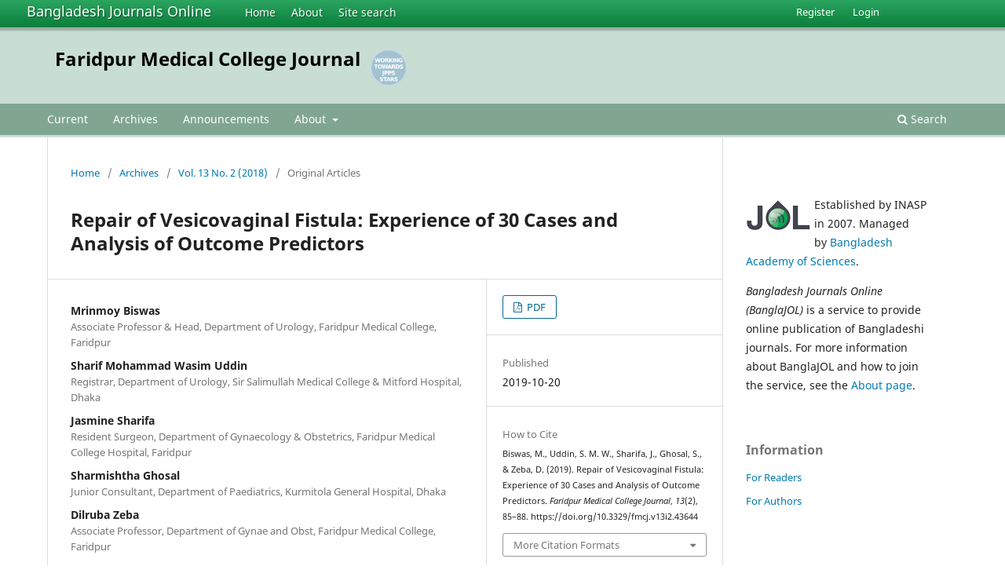

--- FILE ---
content_type: text/html; charset=utf-8
request_url: https://www.banglajol.info/index.php/FMCJ/article/view/43644
body_size: 6558
content:
<!DOCTYPE html>
<html lang="en-US" xml:lang="en-US">
<head>
        <meta charset="utf-8">
        <meta name="viewport" content="width=device-width, initial-scale=1.0">
        <title>
                Repair of Vesicovaginal Fistula: Experience of 30 Cases and Analysis of Outcome Predictors
                                                        | Faridpur Medical College Journal
                
        </title>

        <link rel="icon" href="https://www.banglajol.info/public/site/favicon.ico" type="image/x-icon">
        <link rel="shortcut icon" href="https://www.banglajol.info/public/site/favicon.ico" type="image/x-icon">

	
		<!-- Privacy-friendly analytics by Plausible -->
		<script async src="https://plausible.io/js/pa-xYAb2GoIRq5YLGKLGeGoe.js"></script>
		<script>
  			window.plausible=window.plausible||function(){(plausible.q=plausible.q||[]).push(arguments)},plausible.init=plausible.init||function(i){plausible.o=i||{}};
  			plausible.init()
		</script>
	

        
<link rel="icon" href="https://www.banglajol.info/public/journals/67/favicon_en_US.png">
<meta name="generator" content="Open Journal Systems 3.3.0.18">
<link rel="schema.DC" href="http://purl.org/dc/elements/1.1/" />
<meta name="DC.Coverage" xml:lang="en" content="Bangladesh"/>
<meta name="DC.Creator.PersonalName" content="Mrinmoy Biswas"/>
<meta name="DC.Creator.PersonalName" content="Sharif Mohammad Wasim Uddin"/>
<meta name="DC.Creator.PersonalName" content="Jasmine Sharifa"/>
<meta name="DC.Creator.PersonalName" content="Sharmishtha Ghosal"/>
<meta name="DC.Creator.PersonalName" content="Dilruba Zeba"/>
<meta name="DC.Date.created" scheme="ISO8601" content="2019-10-20"/>
<meta name="DC.Date.dateSubmitted" scheme="ISO8601" content="2019-10-20"/>
<meta name="DC.Date.issued" scheme="ISO8601" content="2019-10-20"/>
<meta name="DC.Date.modified" scheme="ISO8601" content="2019-10-20"/>
<meta name="DC.Description" xml:lang="en" content="Female genital fistula is a serious medical condition in which a perforation develops most commonly between bladder and vagina (VVF). Although the majority of genitourinary fistulas can be closed surgically, the successful closure depends on many factors. In this retrospective study, the records of 30 women with a mean age of 23.8 years were assessed; 13% of the VVF occurred after abdominal hysterectomy, 67% after Caesarean section, and 20% after difficult vaginal delivery. Six (20%) women had previous repair. The median duration of the VVF was 5.9 months. Of the 30 patients of VVF, 24 were high and 6 were low. Twenty seven had single fistula opening and 3 had two fistulous openings. An abdominal approach was used in 24 patients and vaginal approach in 6 patients. At a mean follow up of 24 months, the VVF was cured in 90% patients. In conclusion, surgical correction of the VVF is more successful when done earlier, probably in the first 6 months. Abdominal approach seems to be more successful technique and recurrent VVF being associated with lower success rates than primary repair. High variety also has good result.
Faridpur Med. Coll. J. Jul 2018;13(2): 85-88"/>
<meta name="DC.Format" scheme="IMT" content="application/pdf"/>
<meta name="DC.Identifier" content="43644"/>
<meta name="DC.Identifier.pageNumber" content="85-88"/>
<meta name="DC.Identifier.DOI" content="10.3329/fmcj.v13i2.43644"/>
<meta name="DC.Identifier.URI" content="https://www.banglajol.info/index.php/FMCJ/article/view/43644"/>
<meta name="DC.Language" scheme="ISO639-1" content="en"/>
<meta name="DC.Rights" content="Copyright (c) 2018 Faridpur Medical College Teachers Association"/>
<meta name="DC.Rights" content=""/>
<meta name="DC.Source" content="Faridpur Medical College Journal"/>
<meta name="DC.Source.ISSN" content="2312-9093"/>
<meta name="DC.Source.Issue" content="2"/>
<meta name="DC.Source.Volume" content="13"/>
<meta name="DC.Source.URI" content="https://www.banglajol.info/index.php/FMCJ"/>
<meta name="DC.Subject" xml:lang="en" content="Genitourinary Fistula, VVF"/>
<meta name="DC.Title" content="Repair of Vesicovaginal Fistula: Experience of 30 Cases and Analysis of Outcome Predictors"/>
<meta name="DC.Type" content="Text.Serial.Journal"/>
<meta name="DC.Type.articleType" content="Original Articles"/>
<meta name="gs_meta_revision" content="1.1"/>
<meta name="citation_journal_title" content="Faridpur Medical College Journal"/>
<meta name="citation_journal_abbrev" content="Faridpur Med Coll J"/>
<meta name="citation_issn" content="2312-9093"/> 
<meta name="citation_author" content="Mrinmoy Biswas"/>
<meta name="citation_author_institution" content="Associate Professor &amp; Head, Department of Urology, Faridpur Medical College, Faridpur"/>
<meta name="citation_author" content="Sharif Mohammad Wasim Uddin"/>
<meta name="citation_author_institution" content="Registrar, Department of Urology, Sir Salimullah Medical College &amp; Mitford Hospital, Dhaka"/>
<meta name="citation_author" content="Jasmine Sharifa"/>
<meta name="citation_author_institution" content="Resident Surgeon, Department of Gynaecology &amp; Obstetrics, Faridpur Medical College Hospital, Faridpur"/>
<meta name="citation_author" content="Sharmishtha Ghosal"/>
<meta name="citation_author_institution" content="Junior Consultant, Department of Paediatrics, Kurmitola General Hospital, Dhaka"/>
<meta name="citation_author" content="Dilruba Zeba"/>
<meta name="citation_author_institution" content="Associate Professor, Department of Gynae and Obst, Faridpur Medical College, Faridpur"/>
<meta name="citation_title" content="Repair of Vesicovaginal Fistula: Experience of 30 Cases and Analysis of Outcome Predictors"/>
<meta name="citation_language" content="en"/>
<meta name="citation_date" content="2018"/>
<meta name="citation_volume" content="13"/>
<meta name="citation_issue" content="2"/>
<meta name="citation_firstpage" content="85"/>
<meta name="citation_lastpage" content="88"/>
<meta name="citation_doi" content="10.3329/fmcj.v13i2.43644"/>
<meta name="citation_abstract_html_url" content="https://www.banglajol.info/index.php/FMCJ/article/view/43644"/>
<meta name="citation_keywords" xml:lang="en" content="Genitourinary Fistula, VVF"/>
<meta name="citation_pdf_url" content="https://www.banglajol.info/index.php/FMCJ/article/download/43644/32164"/>
        <link rel="stylesheet" href="https://www.banglajol.info/index.php/FMCJ/$$$call$$$/page/page/css?name=stylesheet" type="text/css" /><link rel="stylesheet" href="https://www.banglajol.info/index.php/FMCJ/$$$call$$$/page/page/css?name=font" type="text/css" /><link rel="stylesheet" href="https://www.banglajol.info/lib/pkp/styles/fontawesome/fontawesome.css?v=3.3.0.18" type="text/css" />
</head>

<body class="pkp_page_article pkp_op_view" dir="ltr">

	<div class="pkp_structure_page">

				<header class="pkp_structure_head" id="headerNavigationContainer" role="banner">
		
			<div class="jol_head_wrapper">
				<div class="jol_logo">
					<a href="https://www.banglajol.info/index.php/index">Bangladesh Journals Online</a>
				</div>
				<nav class="jol_navigation_sitelevel_wrapper">
					<ul id="navigationSitelevel" class="jol_navigation_sitelevel pkp_nav_list">
						<li class="">
							<a href="https://www.banglajol.info/index.php/index">
								Home
							</a>
						</li>
						<li class="">
							<a href="https://www.banglajol.info/index.php/index/about">
								About
							</a>
						</li>
						<li class="">
							<a href="https://www.banglajol.info/index.php/index/search">
								Site search
							</a>
						</li>
					</ul>
				</nav>
			</div>
			
						
 <nav class="cmp_skip_to_content" aria-label="Jump to content links">
	<a href="#pkp_content_main">Skip to main content</a>
	<a href="#siteNav">Skip to main navigation menu</a>
		<a href="#pkp_content_footer">Skip to site footer</a>
</nav>

			<div class="pkp_head_wrapper">

				<div class="pkp_site_name_wrapper">
					<button class="pkp_site_nav_toggle">
						<span>Open Menu</span>
					</button>
										<div class="pkp_site_name">
																<a href="						https://www.banglajol.info/index.php/FMCJ/index
					" class="is_text">Faridpur Medical College Journal</a>
										
					<div  class="jpps_badge">
												  						  
						  <script type="text/javascript" id="jpps-embedder-banglajol-fmcj" class="jpps-async-widget">(function(){function async_load(){var s=document.createElement('script');s.type='text/javascript';s.async=true;var theUrl='https://www.journalquality.info/journalquality/ratings/2601-www-banglajol-info-fmcj';s.src=theUrl+(theUrl.indexOf('?')>=0?'&':'?')+'ref='+encodeURIComponent(window.location.href);var embedder=document.getElementById('jpps-embedder-banglajol-fmcj');embedder.parentNode.insertBefore(s,embedder);}if (window.attachEvent){window.attachEvent('onload', async_load);}else{window.addEventListener('load', async_load, false);}})();</script>
						  
											</div>
					
					</div>
				</div>

				
				<nav class="pkp_site_nav_menu" aria-label="Site Navigation">
					<a id="siteNav"></a>
					<div class="pkp_navigation_primary_row">
						<div class="pkp_navigation_primary_wrapper">
														
							<div class="mobileSiteMenu" >
                <span class="mobileSiteMenuHeader">BanglaJOL:</span>
                <br>
                <ul>
                  <li class="">
                    <a href="https://www.banglajol.info/index.php/index">
                      Home
                    </a>
                  </li>
                  <li class="">
                    <a href="https://www.banglajol.info/index.php/index/about">
                      About
                    </a>
                  </li>
                  <li class="">
                    <a href="https://www.banglajol.info/index.php/index/search">
                      Site search
                    </a>
                  </li>
                </ul>
                                  <span class="mobileSiteMenuHeader"><br>
                  Journal:
                  </span>
                              </div>
							
													<ul id="navigationPrimary" class="pkp_navigation_primary pkp_nav_list">
								<li class="">
				<a href="https://www.banglajol.info/index.php/FMCJ/issue/current">
					Current
				</a>
							</li>
								<li class="">
				<a href="https://www.banglajol.info/index.php/FMCJ/issue/archive">
					Archives
				</a>
							</li>
								<li class="">
				<a href="https://www.banglajol.info/index.php/FMCJ/announcement">
					Announcements
				</a>
							</li>
								<li class="">
				<a href="https://www.banglajol.info/index.php/FMCJ/about">
					About
				</a>
									<ul>
																					<li class="">
									<a href="https://www.banglajol.info/index.php/FMCJ/about">
										About the Journal
									</a>
								</li>
																												<li class="">
									<a href="https://www.banglajol.info/index.php/FMCJ/about/submissions">
										Submissions
									</a>
								</li>
																												<li class="">
									<a href="https://www.banglajol.info/index.php/FMCJ/about/editorialTeam">
										Editorial Team
									</a>
								</li>
																												<li class="">
									<a href="https://www.banglajol.info/index.php/FMCJ/about/privacy">
										Privacy Statement
									</a>
								</li>
																												<li class="">
									<a href="https://www.banglajol.info/index.php/FMCJ/about/contact">
										Contact
									</a>
								</li>
																		</ul>
							</li>
			</ul>

				

																						<div class="pkp_navigation_search_wrapper">
									<a href="https://www.banglajol.info/index.php/FMCJ/search" class="pkp_search pkp_search_desktop">
										<span class="fa fa-search" aria-hidden="true"></span>
										Search
									</a>
								</div>
													</div>
					</div>
					<div class="pkp_navigation_user_wrapper" id="navigationUserWrapper">
							<ul id="navigationUser" class="pkp_navigation_user pkp_nav_list">
								<li class="profile">
				<a href="https://www.banglajol.info/index.php/FMCJ/user/register">
					Register
				</a>
							</li>
								<li class="profile">
				<a href="https://www.banglajol.info/index.php/FMCJ/login">
					Login
				</a>
							</li>
										</ul>

					</div>
				</nav>
			</div><!-- .pkp_head_wrapper -->
		</header><!-- .pkp_structure_head -->

						<div class="pkp_structure_content has_sidebar">
			<div class="pkp_structure_main" role="main">
				<a id="pkp_content_main"></a>

<div class="page page_article">
			<nav class="cmp_breadcrumbs" role="navigation" aria-label="You are here:">
	<ol>
		<li>
			<a href="https://www.banglajol.info/index.php/FMCJ/index">
				Home
			</a>
			<span class="separator">/</span>
		</li>
		<li>
			<a href="https://www.banglajol.info/index.php/FMCJ/issue/archive">
				Archives
			</a>
			<span class="separator">/</span>
		</li>
					<li>
				<a href="https://www.banglajol.info/index.php/FMCJ/issue/view/2353">
					Vol. 13 No. 2 (2018)
				</a>
				<span class="separator">/</span>
			</li>
				<li class="current" aria-current="page">
			<span aria-current="page">
									Original Articles
							</span>
		</li>
	</ol>
</nav>
	
		  	 <article class="obj_article_details">

		
	<h1 class="page_title">
		Repair of Vesicovaginal Fistula: Experience of 30 Cases and Analysis of Outcome Predictors
	</h1>

	
	<div class="row">
		<div class="main_entry">

							<section class="item authors">
					<h2 class="pkp_screen_reader">Authors</h2>
					<ul class="authors">
											<li>
							<span class="name">
								Mrinmoy Biswas
							</span>
															<span class="affiliation">
									Associate Professor &amp; Head, Department of Urology, Faridpur Medical College, Faridpur
																	</span>
																				</li>
											<li>
							<span class="name">
								Sharif Mohammad Wasim Uddin
							</span>
															<span class="affiliation">
									Registrar, Department of Urology, Sir Salimullah Medical College &amp; Mitford Hospital, Dhaka
																	</span>
																				</li>
											<li>
							<span class="name">
								Jasmine Sharifa
							</span>
															<span class="affiliation">
									Resident Surgeon, Department of Gynaecology &amp; Obstetrics, Faridpur Medical College Hospital, Faridpur
																	</span>
																				</li>
											<li>
							<span class="name">
								Sharmishtha Ghosal
							</span>
															<span class="affiliation">
									Junior Consultant, Department of Paediatrics, Kurmitola General Hospital, Dhaka
																	</span>
																				</li>
											<li>
							<span class="name">
								Dilruba Zeba
							</span>
															<span class="affiliation">
									Associate Professor, Department of Gynae and Obst, Faridpur Medical College, Faridpur
																	</span>
																				</li>
										</ul>
				</section>
			
																												<section class="item doi">
						<h2 class="label">
														DOI:
						</h2>
						<span class="value">
							<a href="https://doi.org/10.3329/fmcj.v13i2.43644">
								https://doi.org/10.3329/fmcj.v13i2.43644
							</a>
						</span>
					</section>
							
									<section class="item keywords">
				<h2 class="label">
										Keywords:
				</h2>
				<span class="value">
											Genitourinary Fistula, VVF									</span>
			</section>
			
										<section class="item abstract">
					<h2 class="label">Abstract</h2>
					<p>Female genital fistula is a serious medical condition in which a perforation develops most commonly between bladder and vagina (VVF). Although the majority of genitourinary fistulas can be closed surgically, the successful closure depends on many factors. In this retrospective study, the records of 30 women with a mean age of 23.8 years were assessed; 13% of the VVF occurred after abdominal hysterectomy, 67% after Caesarean section, and 20% after difficult vaginal delivery. Six (20%) women had previous repair. The median duration of the VVF was 5.9 months. Of the 30 patients of VVF, 24 were high and 6 were low. Twenty seven had single fistula opening and 3 had two fistulous openings. An abdominal approach was used in 24 patients and vaginal approach in 6 patients. At a mean follow up of 24 months, the VVF was cured in 90% patients. In conclusion, surgical correction of the VVF is more successful when done earlier, probably in the first 6 months. Abdominal approach seems to be more successful technique and recurrent VVF being associated with lower success rates than primary repair. High variety also has good result.</p>
<p>Faridpur Med. Coll. J. Jul 2018;13(2): 85-88</p>
				</section>
			
			<div class="item downloads_chart">
	<h3 class="label">
		Downloads
	</h3>
	<div class="value">
		<canvas class="usageStatsGraph" data-object-type="Submission" data-object-id="43644"></canvas>
		<div class="usageStatsUnavailable" data-object-type="Submission" data-object-id="43644">
			Download data is not yet available.
		</div>
	</div>
</div>


			<!--###JOL###-->
			<div class="item jolDownloads">
				<div class="jolDownloadNumber">Abstract<br />100</div>
				<div class="jolDownloadNumber">	        				              		  PDF<br />192
	       				 				</div>
			</div>
      <!--###JOL###-->
																																															
						
		</div><!-- .main_entry -->

		<div class="entry_details">

						
										<div class="item galleys">
					<h2 class="pkp_screen_reader">
						Downloads
					</h2>
					<ul class="value galleys_links">
													<li>
								
	
							

<a class="obj_galley_link pdf" href="https://www.banglajol.info/index.php/FMCJ/article/view/43644/32164">

		
	PDF

	</a>
							</li>
											</ul>
				</div>
						
						<div class="item published">
				<section class="sub_item">
					<h2 class="label">
						Published
					</h2>
					<div class="value">
																			<span>2019-10-20</span>
																	</div>
				</section>
							</div>
			
										<div class="item citation">
					<section class="sub_item citation_display">
						<h2 class="label">
							How to Cite
						</h2>
						<div class="value">
							<div id="citationOutput" role="region" aria-live="polite">
								<div class="csl-bib-body">
  <div class="csl-entry">Biswas, M., Uddin, S. M. W., Sharifa, J., Ghosal, S., &#38; Zeba, D. (2019). Repair of Vesicovaginal Fistula: Experience of 30 Cases and Analysis of Outcome Predictors. <i>Faridpur Medical College Journal</i>, <i>13</i>(2), 85–88. https://doi.org/10.3329/fmcj.v13i2.43644</div>
</div>
							</div>
							<div class="citation_formats">
								<button class="cmp_button citation_formats_button" aria-controls="cslCitationFormats" aria-expanded="false" data-csl-dropdown="true">
									More Citation Formats
								</button>
								<div id="cslCitationFormats" class="citation_formats_list" aria-hidden="true">
									<ul class="citation_formats_styles">
																					<li>
												<a
													aria-controls="citationOutput"
													href="https://www.banglajol.info/index.php/FMCJ/citationstylelanguage/get/acm-sig-proceedings?submissionId=43644&amp;publicationId=38532"
													data-load-citation
													data-json-href="https://www.banglajol.info/index.php/FMCJ/citationstylelanguage/get/acm-sig-proceedings?submissionId=43644&amp;publicationId=38532&amp;return=json"
												>
													ACM
												</a>
											</li>
																					<li>
												<a
													aria-controls="citationOutput"
													href="https://www.banglajol.info/index.php/FMCJ/citationstylelanguage/get/acs-nano?submissionId=43644&amp;publicationId=38532"
													data-load-citation
													data-json-href="https://www.banglajol.info/index.php/FMCJ/citationstylelanguage/get/acs-nano?submissionId=43644&amp;publicationId=38532&amp;return=json"
												>
													ACS
												</a>
											</li>
																					<li>
												<a
													aria-controls="citationOutput"
													href="https://www.banglajol.info/index.php/FMCJ/citationstylelanguage/get/apa?submissionId=43644&amp;publicationId=38532"
													data-load-citation
													data-json-href="https://www.banglajol.info/index.php/FMCJ/citationstylelanguage/get/apa?submissionId=43644&amp;publicationId=38532&amp;return=json"
												>
													APA
												</a>
											</li>
																					<li>
												<a
													aria-controls="citationOutput"
													href="https://www.banglajol.info/index.php/FMCJ/citationstylelanguage/get/associacao-brasileira-de-normas-tecnicas?submissionId=43644&amp;publicationId=38532"
													data-load-citation
													data-json-href="https://www.banglajol.info/index.php/FMCJ/citationstylelanguage/get/associacao-brasileira-de-normas-tecnicas?submissionId=43644&amp;publicationId=38532&amp;return=json"
												>
													ABNT
												</a>
											</li>
																					<li>
												<a
													aria-controls="citationOutput"
													href="https://www.banglajol.info/index.php/FMCJ/citationstylelanguage/get/chicago-author-date?submissionId=43644&amp;publicationId=38532"
													data-load-citation
													data-json-href="https://www.banglajol.info/index.php/FMCJ/citationstylelanguage/get/chicago-author-date?submissionId=43644&amp;publicationId=38532&amp;return=json"
												>
													Chicago
												</a>
											</li>
																					<li>
												<a
													aria-controls="citationOutput"
													href="https://www.banglajol.info/index.php/FMCJ/citationstylelanguage/get/harvard-cite-them-right?submissionId=43644&amp;publicationId=38532"
													data-load-citation
													data-json-href="https://www.banglajol.info/index.php/FMCJ/citationstylelanguage/get/harvard-cite-them-right?submissionId=43644&amp;publicationId=38532&amp;return=json"
												>
													Harvard
												</a>
											</li>
																					<li>
												<a
													aria-controls="citationOutput"
													href="https://www.banglajol.info/index.php/FMCJ/citationstylelanguage/get/ieee?submissionId=43644&amp;publicationId=38532"
													data-load-citation
													data-json-href="https://www.banglajol.info/index.php/FMCJ/citationstylelanguage/get/ieee?submissionId=43644&amp;publicationId=38532&amp;return=json"
												>
													IEEE
												</a>
											</li>
																					<li>
												<a
													aria-controls="citationOutput"
													href="https://www.banglajol.info/index.php/FMCJ/citationstylelanguage/get/modern-language-association?submissionId=43644&amp;publicationId=38532"
													data-load-citation
													data-json-href="https://www.banglajol.info/index.php/FMCJ/citationstylelanguage/get/modern-language-association?submissionId=43644&amp;publicationId=38532&amp;return=json"
												>
													MLA
												</a>
											</li>
																					<li>
												<a
													aria-controls="citationOutput"
													href="https://www.banglajol.info/index.php/FMCJ/citationstylelanguage/get/turabian-fullnote-bibliography?submissionId=43644&amp;publicationId=38532"
													data-load-citation
													data-json-href="https://www.banglajol.info/index.php/FMCJ/citationstylelanguage/get/turabian-fullnote-bibliography?submissionId=43644&amp;publicationId=38532&amp;return=json"
												>
													Turabian
												</a>
											</li>
																					<li>
												<a
													aria-controls="citationOutput"
													href="https://www.banglajol.info/index.php/FMCJ/citationstylelanguage/get/vancouver?submissionId=43644&amp;publicationId=38532"
													data-load-citation
													data-json-href="https://www.banglajol.info/index.php/FMCJ/citationstylelanguage/get/vancouver?submissionId=43644&amp;publicationId=38532&amp;return=json"
												>
													Vancouver
												</a>
											</li>
																			</ul>
																			<div class="label">
											Download Citation
										</div>
										<ul class="citation_formats_styles">
																							<li>
													<a href="https://www.banglajol.info/index.php/FMCJ/citationstylelanguage/download/ris?submissionId=43644&amp;publicationId=38532">
														<span class="fa fa-download"></span>
														Endnote/Zotero/Mendeley (RIS)
													</a>
												</li>
																							<li>
													<a href="https://www.banglajol.info/index.php/FMCJ/citationstylelanguage/download/bibtex?submissionId=43644&amp;publicationId=38532">
														<span class="fa fa-download"></span>
														BibTeX
													</a>
												</li>
																					</ul>
																	</div>
							</div>
						</div>
					</section>
				</div>
			
										<div class="item issue">

											<section class="sub_item">
							<h2 class="label">
								Issue
							</h2>
							<div class="value">
								<a class="title" href="https://www.banglajol.info/index.php/FMCJ/issue/view/2353">
									Vol. 13 No. 2 (2018)
								</a>
							</div>
						</section>
					
											<section class="sub_item">
							<h2 class="label">
								Section
							</h2>
							<div class="value">
								Original Articles
							</div>
						</section>
					
									</div>
			
															
						
			

		</div><!-- .entry_details -->
	</div><!-- .row -->

</article>

	

</div><!-- .page -->

	</div><!-- pkp_structure_main -->

									<div class="pkp_structure_sidebar left" role="complementary" aria-label="Sidebar">
				<div class="pkp_block">
  <div class="content">
    <img id="jollogo" style="float: left; padding: 5px 5px 5px 0px;" src="https://www.banglajol.info/public/site/jol-logo-green-small.png" alt="" width="82" height="40" />
    <p>Established by INASP in 2007. Managed by&nbsp;<a href="http://www.bas.org.bd/">Bangladesh Academy of Sciences</a>.</p><p><em>Bangladesh Journals Online (BanglaJOL)</em>&nbsp;is a service to provide online publication of Bangladeshi journals. For more information about BanglaJOL and how to join the service, see the <a href="https://www.banglajol.info/index.php/index/about">About page</a>.</p>
  </div>
</div>
<div class="pkp_block block_information">
	<h2 class="title">Information</h2>
	<div class="content">
		<ul>
							<li>
					<a href="https://www.banglajol.info/index.php/FMCJ/information/readers">
						For Readers
					</a>
				</li>
										<li>
					<a href="https://www.banglajol.info/index.php/FMCJ/information/authors">
						For Authors
					</a>
				</li>
								</ul>
	</div>
</div>

			</div><!-- pkp_sidebar.left -->
			</div><!-- pkp_structure_content -->

<div class="pkp_structure_footer_wrapper" role="contentinfo">
	<a id="pkp_content_footer"></a>

	<div class="pkp_structure_footer">
    
					<div class="pkp_footer_content">
				
																																						<p>Faridpur Medical College Journal<br />ISSN 2079-3553 eISSN 2312-9093</p>
										</div>
		    

		<div class="pkp_brand_footer" role="complementary">
			<a href="https://www.banglajol.info/index.php/FMCJ/about/aboutThisPublishingSystem">
				<img alt="More information about the publishing system, Platform and Workflow by OJS/PKP." src="https://www.banglajol.info/templates/images/ojs_brand.png">
			</a>
		</div>
	</div>
</div><!-- pkp_structure_footer_wrapper -->

</div><!-- pkp_structure_page -->

<script src="https://www.banglajol.info/lib/pkp/lib/vendor/components/jquery/jquery.min.js?v=3.3.0.18" type="text/javascript"></script><script src="https://www.banglajol.info/lib/pkp/lib/vendor/components/jqueryui/jquery-ui.min.js?v=3.3.0.18" type="text/javascript"></script><script src="https://www.banglajol.info/plugins/themes/default/js/lib/popper/popper.js?v=3.3.0.18" type="text/javascript"></script><script src="https://www.banglajol.info/plugins/themes/default/js/lib/bootstrap/util.js?v=3.3.0.18" type="text/javascript"></script><script src="https://www.banglajol.info/plugins/themes/default/js/lib/bootstrap/dropdown.js?v=3.3.0.18" type="text/javascript"></script><script src="https://www.banglajol.info/plugins/themes/default/js/main.js?v=3.3.0.18" type="text/javascript"></script><script src="https://www.banglajol.info/plugins/generic/citationStyleLanguage/js/articleCitation.js?v=3.3.0.18" type="text/javascript"></script><script type="text/javascript">var pkpUsageStats = pkpUsageStats || {};pkpUsageStats.data = pkpUsageStats.data || {};pkpUsageStats.data.Submission = pkpUsageStats.data.Submission || {};pkpUsageStats.data.Submission[43644] = {"data":{"2024":{"1":0,"2":0,"3":0,"4":0,"5":0,"6":0,"7":5,"8":6,"9":15,"10":3,"11":3,"12":0},"2025":{"1":5,"2":5,"3":4,"4":6,"5":5,"6":19,"7":38,"8":15,"9":20,"10":24,"11":4,"12":8},"2026":{"1":7,"2":0,"3":0,"4":0,"5":0,"6":0,"7":0,"8":0,"9":0,"10":0,"11":0,"12":0}},"label":"All Downloads","color":"79,181,217","total":192};</script><script src="https://cdnjs.cloudflare.com/ajax/libs/Chart.js/2.0.1/Chart.js?v=3.3.0.18" type="text/javascript"></script><script type="text/javascript">var pkpUsageStats = pkpUsageStats || {};pkpUsageStats.locale = pkpUsageStats.locale || {};pkpUsageStats.locale.months = ["Jan","Feb","Mar","Apr","May","Jun","Jul","Aug","Sep","Oct","Nov","Dec"];pkpUsageStats.config = pkpUsageStats.config || {};pkpUsageStats.config.chartType = "bar";</script><script src="https://www.banglajol.info/plugins/generic/usageStats/js/UsageStatsFrontendHandler.js?v=3.3.0.18" type="text/javascript"></script><script type="text/javascript">
(function (w, d, s, l, i) { w[l] = w[l] || []; var f = d.getElementsByTagName(s)[0],
j = d.createElement(s), dl = l != 'dataLayer' ? '&l=' + l : ''; j.async = true; 
j.src = 'https://www.googletagmanager.com/gtag/js?id=' + i + dl; f.parentNode.insertBefore(j, f); 
function gtag(){dataLayer.push(arguments)}; gtag('js', new Date()); gtag('config', i); })
(window, document, 'script', 'dataLayer', 'UA-2851319-3');
</script>

      
      <script>
      function mobileSiteMenu(x) {
        if (x.matches) {
          $(".jol_navigation_sitelevel_wrapper").hide();
          $(".mobileSiteMenu").show();
        } else {
          $(".jol_navigation_sitelevel_wrapper").show();
          $(".mobileSiteMenu").hide();
        }
      }
      var x = window.matchMedia("(max-width: 992px)");
      mobileSiteMenu(x);
      x.addListener(mobileSiteMenu);
      </script>
      



</body>
</html>

